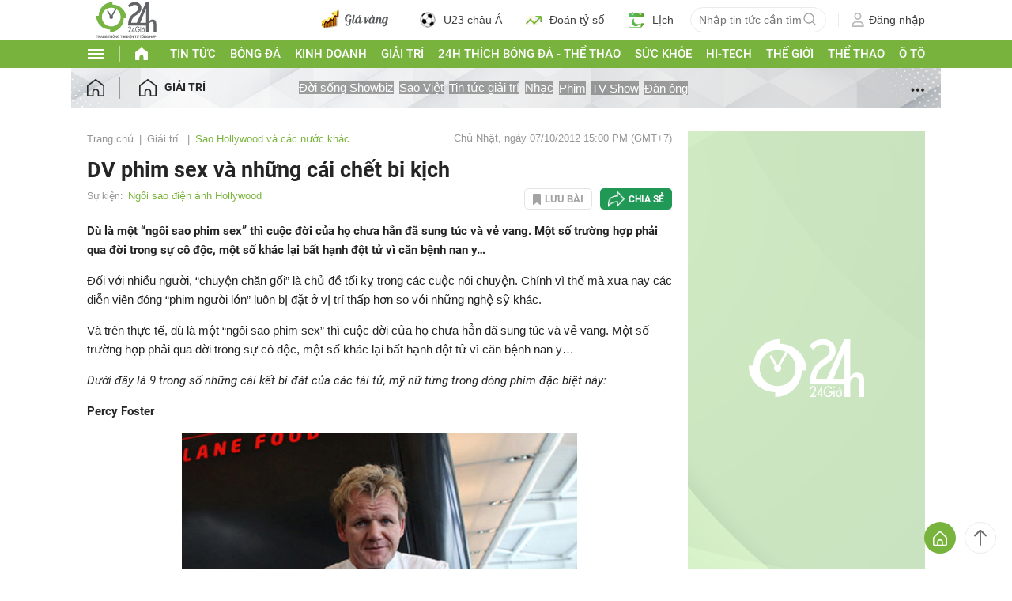

--- FILE ---
content_type: application/javascript; charset=utf-8
request_url: https://fundingchoicesmessages.google.com/f/AGSKWxUTLImGMlzXZC2-t5mkUDpCPimKCQ6DeEHElV97v3AT37SwlOBUpX8oeYrd9Iu9ta76EeXFdLexkqcnjuxwjyey1sXOMETUzxB4gXYKN8uCLeeJKgA2rDt2z0HIN4kZblKnd7Z3AGxnkM9XZlsU6bYXXSSSRG8Pgwy7APoRgzcNyPJ_eCZVuyF88uL0/_/adsbytenmax./1/ads__468x80/_adrotator.-ad-pixel-
body_size: -1290
content:
window['3d299544-6d7b-4c65-b164-35131fc28d84'] = true;